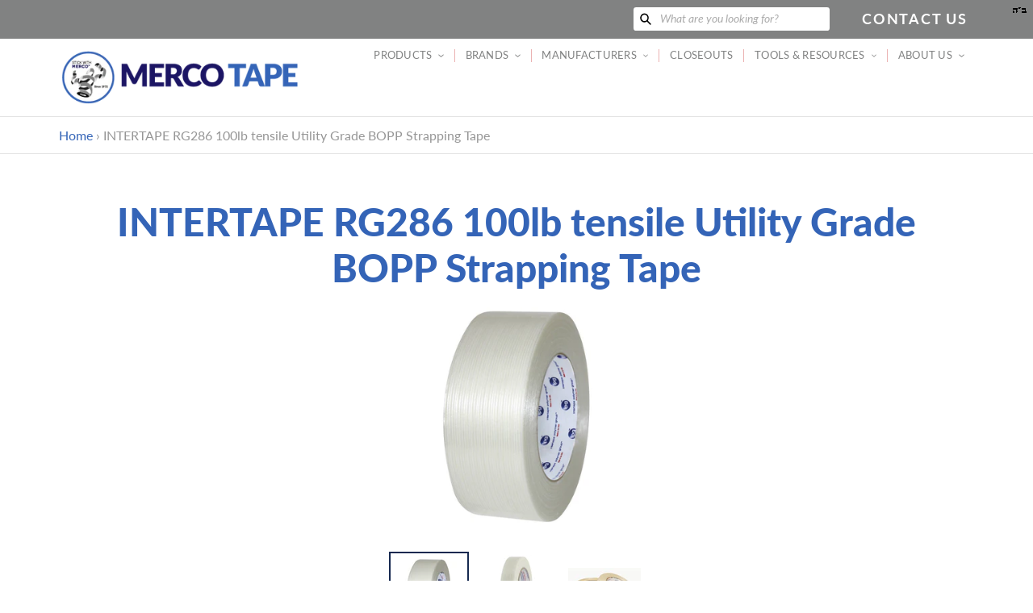

--- FILE ---
content_type: application/javascript; charset=utf-8
request_url: https://searchanise-ef84.kxcdn.com/preload_data.2z5p5w7t9L.js
body_size: 4786
content:
window.Searchanise.preloadedSuggestions=['duct tape','pallet wrap','tape dispensers','double sided tape','stretch wrap','tape dispenser','shrink wrap','vinyl tape','paper tape','polyken 510 gaffers tape','masking tape','butyl tape','teflon tape','filament tape','m804 vinyl','foil tape','caution tape','spec a-a-58092','threadmaster ptfe thread seal tape t-27730a','stretch film','flagging tape','aluminum foil tape','kraft tape','filament strapping tape','pipe wrap','reinforced paper tape','pvc tape','electrical tape','gaffer tape','glow tape','insulation tape','friction tape','m77 threadmaster','conspicuity tape','carpet tape','painters tape','tape guns','duct tape duct','3 tape dispensers italy','tape m55','sheathing tape','packaging tape','flatback paper','m m187 blue','tape m1519','black duct tape','tape m1619','tape m803','carton sealing tape','double sided','foam tape','blue painters tape','kraft paper tape','clear tape','nashua 2280 duct tape','merco m809','reinforced tape','merco tape','rubber tape','gaffers tape','adhesive tape 50mm merco','painters masking tape','merco pallet wrap','detectable tape','anti slip tape','merco m719','strapping tape','double face tape','reflective tape','vinyl tapes','ptfe tape','m501 black','mil spec a-a-58092','black electrical tape','pro tape','vapor barrier tape','waterproof polyethylene','1520cw silver','tape m515','blue painters','tuck tape','american tape','tape m1400','floor tape','polyken 510 p510','fsk tape','3m venture','carton sealing tape dispenser with a longer frame for larger rolls made in italy merco tape model t30r-lf','m44 features','hot melt carton','threadseal tape','pe tapes','pvc pipe wrap','m219 orange','heat resistant tape','pipe wrap tape 10mil polyethylene for corrosion protection in yellow gas lines etc merco tape m501','pipe wrap 10 mil','3 tape dispensers','anti skid','packaging tape 1.8 mil','merco m77','made in italy','nickel gray','threadmaster m55 density','spray adhesive','polyken tape','gp2280 yellow','merco m225','refrigeration grade duct tape','nashua 324a','tape 3/8in','polyken 105c','tape gun','tape m333','carton sealing','m806 safety','tape ptfe','m78 ni','m333 electrical','paper transfer tape','red stucco','tape m420','vinyl marking tape','pvc tapes','nashua 557 ul181b-fx listed premium black duct tape','poly tape','m229 arctic','ptfe thread seal tape','pe tape','tape pe film','anti slip','mil film rolls','marking tape','label protection tape','merco m803','dryer vent','gum tape','stucco masking','m306 duct','3m 1540cw','steel strapping','extreme weather','water kraft paper','self fusing','venture tape','20 clear stretch','3 stretch wrap tape','and l','water paper','av cord tape','vhb tape','5 pallet wrap','m307 electrical','tape m1725','ultra clear','m500 series','poly tape waterproof','intended paper rolls','extreme high bond','pvc natural rubber adhesive','do not tape','caution tapes','military tape','clear acrylic','water proof','blue masking tape','tape dispenser blades','2 masking tape','red gaffers','3/4 masking tape','merco m234','sheet tape','m804 white','venture 1520cw','merco m220','polyken 757 red','nashua duct tape','model d719-cg','tape m77','packing list','stake flags','gas tape','silicone adhesive','shrink wrapping','seam tape','ac 10 duct tape','pvc duct tape','25 mm tape','rubber splicing tape','packing tape','strapping tape dispenser','pipe wrap tape','polyken window flashing','msds polyken 231','artist tape','white masking tape','double sided tape dispensers','tape m188','high temp film ptfe','hvac grade','ul 181b-fx','hot melt','tape m809','nickel tape','merco m810 electrical','barricade tape','lead hazard','asj facing','threadmaster ptfe 3/4','hot melt tape','shurtape ap101','clear carton sealing tape 2 mil thick polypropylene','shortage are','pallet tape','carton sealing tape dispenser','3/4 in friction tape rolls','m225 underground detectable tape','merco m804 vinyl','stationery tape','2 double sided tape','m1519 tan','two rolls','polyken 253 duct tape','electrically conductive','to order','m336i 6','shrink wrap usa','safety tape','2 painter tape','danger tape','stop tape','wat tape dispenser','pink flagging','vapor barrier','water at','safety data sheet','adhesive transfer tape','double back tape','gas pipe tape','replacement blade','high voltage','scotch wrap','police line','red masking tape','shurtape cp105','road striping and marking tape grade','3 wrap tape','food contact','1599b ul 181b','polyken 757 straight edges multi-purpose pe film tape','3 mil carton sealing tape','ul 181a-p','do not use','load tape dispenser','vhb tapes','tape m55 high','silicone rubber electrical tape','pavement tape','electric line','teflon tapes','high temp','1 masking tape','m187 blue','water and tape','tape m812','double-sided tape','sure tape','water act','detectable underground electrical','shurtape fp96','top dispensers','polyken 827 data sheet','transfer tape','shipping tapes','high temp tape','place an order','shrink wrapped','glass tape','do not cross','merco m920','bond tape','20 mil adhesive','for danger tape','double sided tape handheld dispenser','bundling tape','tape pe','m300 duct','1/2 masking tape','foil tape smooth','vapor tape','m811 tape','threadseal white','caution or danger','waterline tape','italian dispensers','m220 regular','merco m219','yellow pipe wrap','mil t','polyethylene tape for gas','gorilla tape','6 in wide','polyimide tape','m812 glass tape','drywall tape','m160 self-fusing','high temp film','cloth tape','red duct','ultra high mo','italian tape','shurtape fp227','electric tape','3m 181a-p','for tape dispenser','4 paper tape','nylon tapes','waterproof tape','arctic flagging tape','paper tape msds','fabric tape','mm clear tape','m1519 for','kraft paper','bench dispenser','nashua 2280 duct ta[e','wet paint','all weather tape','shurtape pc 667','shurtape gs490','red 2 tape 2 mil','aluminum butyl','barricade tape 3in','clean room tape','shurtape pc618 duct tape','frog tape','black floor tape','electrical tapes','cello tape','gp2280 red','flashing tape','merco m307','double tape','m45 threadmaster','m807 friction','pvc ul','3m double face tape','water tape','sure tape ft','force tape','2 cloth tape','tar tape','sure grip','3 inch vinyl','polyken 251 duct tape','monta pack 281','yellow vinyl tape','x x','polyken extreme weather tape','black construction grade','merco m226','aluminum tape','white polyken','pressure sensitive adhesive','1 red duct','custom tape','mill wrap','caution paint tape','sds in 52720-6','threadmaster ptfe thread seal tape 58092','m813 glass tape','m220 glow','at g','film tape','adhesive transfer gun','foam polyethylene','asbestos hazard tape','replacement parts','packaging tape dispenser how to use','how to use dispenser','packaging tape and dispenser','backed tape','rubber mastic','pipe tape','pre printed','merco intertape','merco reinforce','merco reinforcement','merco crafts','4 in foil tape','your employees','safety stripe tape','pe9 polyethylene','polyken 757 red pe film','perseus thread','release paper','red white striped','safety stripe','3 pallet wrap','pf5 for','danger dne/red','glow in the dark tape','polyken red','2 red and white reflective safety tape','rebuild kits','2 m85 electrical tape','stick with merco tape','film ptfe','shurtape ft36','in x x','work with us','gaff tape','ups shipping','plumbers tape','splicing tape','blue polyester tape','water kraft','carton paper tape','butyl caulking tape','black and yellow/black','fiberglass tape','t30r roller','safety data sheer','bag sealing tape','white paper tape','stock number','red danger','tape gaffers','box tape','red tape','polyken 510 neon','bonding paper tape','m66 yellow','red packing tape','powder coating tape','polyester tape','tunnel tape','m804 vinyl tapes','silver duct tape','polyken wire harness tape','merco 501 spec sheet','merco m501','magnetic tape','hours of up','green pvc tape','125 pvc tape','house and','polyken flashing','painters tape spec','white poly tape','clear poly tape','heat shrink','stainless steel tape','sheathing seams','cold weather foil','mil t-27730','do not stack','2 inch foil tape','non skid','sand paper','white 4 inch vinyl tape','tape machine','paper tape machine','tape well','concrete tape','produce tape','green tape','pipe coating tape','tape pressure sensitive adhesive','wire harness','fastfloor differential','asj insulation tape shurtape','clear tape for green repair','3m scotch blue tape','3m tape','green painters tape','3 pipe wrapped','pvc pipe','weather sealing','electrical tape weather','tape cold weather','3 stretch wrap','merco tape m501','pvc insulation tape','water and','spec insulation','hand wrap','av cord 3"black tape','threadmaster pink','p-628 professional','nylon tape','m809 electrical','polyken 338 data','foil duct tape','shurtape cp631 medium-high adhesion artists crepe masking tape 12 colors avail','shrink shrink','mil uhmw','stake flag','nashua seam','vibac tape 2','meb series','polyethylene tape','water x','masking film','cardboard tape','start tape','primer for tape','machine length','polyken 557 premium ul 181b-fx listed duct tape 14 mils','tape dispensers italy','underground electric/red','2 inch electrical tape','merco m 55 threadmaster','nashua ul','clear transfer tape','ul listed','intertape dispenser','rubber tape tan','tfe adhesive','flag tape','t30r pvc','colored tape','pvc wrap tape','type ii','mil spec threadseal','red vinyl electrical','threadmaster perseus threadseal tap','tape m852','paper transfer','seaming tape','105c msds','spec t-27730a','tape double sided','road tape','duct tape 7 mil','pinked edge','kraft foil','limited warranty','vibac 220 tape','15 mil tape','pet tape','monster tape','polyken gaffers tape','neon 5 pack','intertape yellow','bonding tape','3 in wide','banner tape','cold weather','merco tape m 803 electrical tape','clear stretch','liquid seal','do not break seal tape','mil spec t-27730a','uu-t-106 type ii','gs500 utility','food grade','outdoor pipe tape','shurtape hp','up tape','buy american','polyken 252 11 mil professional grade metalized duct tape','3m 3520cw','tape m810','threadmaster perseus','tape m804','book binding','buried utility line','high temperature-resistant','polyimide film','duct tape 2280','non detectable fiber optic','look and look','utility foil','tape cello in','m1619 for','polyken 510 wht','blue film','fine line','3 duct tape','m55 high','woven tape','sds sheet n the white tape','nashua 357n','vinyl 2 tapes','nuclear tape','anti static','underground detectable blue 3 tape','do not seal tape','mastic foil tape','packing tape tan','white foil tape','double stick ta[e','20 mil uhmw','shurtape pe333 non-uv-resistant polyethylene barrier tape','carpet film','paper bag','2 duct tape','blue monste','2 electrical tape','4 mil foil tape','nashua gp2280','line set','3m venture tape ul181b aluminum foil tape 1580-p','masking tapes','building tapes','flame resistant','spec sheet shurtape gs 500','filament dispensers','wire tape','merco m 77','caution caution','dr rubber tape','glass cloth','how to put tape on','heat read tape','nrc guide','tape wet paint','m22 ptfe','photoluminescent glow in the dark imprinted tape meets nyc code','bd series','extreme bond double-coated','af 975ct','shelf liner','polyken gaffers tape 1 in','crime scene','ptfe tapes','merco tape duct tape','white reflective tape','nashua silver duct','blue gaffers','48mm black tape mil','polyken butyl','2 pro gaff tape','m series','3 inch clear','extreme bond double coated acrylic tape','merco spike tape','nickel gray 3/4','facing tape','2 in tape dispenser','line set tape','rug tape','br code','m804 50mm mil','gaffers tape m2','woven polyester','md tape','doubl stick tape','merco m 217','merco tape t30r','gaffers tape black 1','gaff ta','vinyl electrical tape','shurtape binding tape','caution paint','m77 nickle','stucco poly tape','photoluminescent egress','m501 pipe','av cord/gaffers','mercotape a','tape for gas','wrap in','ev tape','technical 324a','surveyors flagging tape in standard colors','safety flags','blue threadmaster','safety flags on','anti-slip silicone grit tape commercial grade','tape m78','3 inch dispenser','m 181 masking','caution tape paint','butyl polyethylene','merco m 45 threadmaster perseus','reinforced cold weather','tape black 1 inch','automotive applications','stucco duct','carton dispenser','pipe joint tape','green pt tape','warning tape','tape gaffers tape','filament tapes','3m7419 msds','blue masking','pg28a high','threadmaster threadseal tapes','tan pvc tape','food grade tape','tape masking','side tape','self adhesive','dr tape','to apply','black gaffer tape 2','silicon double side','m 333 offers','wet tape','polyken mastic','threadseal tapes','cloth tape polyken 510','plastic wrapped','polyethylene film','safety flag','3m masking tape 2','monta pack','ptfe nickel','metal corner tape','conventional polyimide film','thread seal','3 inch clear tape','gaffers tape navy','tape masking m18','4 duct tape','kitchen exhaust','merco tape mdsh series','polyken 757 black','3m venture tape aluminum foil tape','acrylic yellow tape','polyken 360-45 foilastic max-duty sealant tape','gas line','silicon tape','merco tape 501','mastic sealing','appliance tape','shurtape pc857ul','carton tape dispenser','automotive grade','yellow masking tape','hockey stick tape','polyken 557 sds','linerless rubber splicing','uhmw tape','silicone carbide','acrylic foam tape','black binding tape','wrapping tape','ms tape','d d','pvc tan','duct tape x','d 719-cg','high pro','burgundy shurtape p 628','2 inch electrical','high density ptfe','white tape insulation','intertape ps8','duct tape dispenser','tape m853','electrical tap','mounting tape','merco m1725 6 w i d e','orange dispenser','3 inch vinyl tapes','mil a-a-58092','blue monster tape','flex tape','blue painter\'s','specialty tapes','foil tapes','shurtape gaffers tape black','nashua fsk insulation jacketing tape','6 mil plastic','white venture tape','merco m807','dj tapes','m66 green','vibration damping','temporary floor tape','caution do not','polyken 626-35 msds','4 mil barricade tape','scotch tape','nashua cold weather environment','mastic butyl','sealing tape','temperature asj','polyken msds','stucco tape','green duct tape','3m masking tape','abatement tape','nashua silver duct tape','48mm black tape','fsk tape foil scrim kraft premium grade for cold weather use merco tape m926 and m925','water main','this non-skid tape','pipeline primer','tape m719','3m aluminum','hvac flexible','nashua all weather','10 mil pipe wrap','mil spec','48 mm x 914 m','astm d5486','disposal bags','high temp duct tape','ptfe glass cloth non adhesive tape','cloth duct','357 black duct tape','compatible tape','3m 1520cw','harness tape','silicone tape','m813 ptfe','vinyl duct tape','merco m66 threadseal tape high density','reinforced foil tape','floormate white','conventional polyimide','intertape wrap','where to buy','ptfe glass cloth tape','ptfe m44','surveyors flagging','cf120 frog tape','underground tape','clear plastic'];

--- FILE ---
content_type: text/javascript;charset=UTF-8
request_url: https://searchserverapi1.com/recommendations?api_key=2z5p5w7t9L&recommendation_widget_key=7V1W5Y6W5Q2T8Y2&request_page=product&product_ids=6165049999559&recommendation_collection=&translationUrl=mercotape.com%2Ffr&translationLanguage=fr&output=jsonp&callback=jQuery37101833150008671196_1763047406782&_=1763047406783
body_size: 3076
content:
jQuery37101833150008671196_1763047406782({"totalItems":16,"startIndex":0,"itemsPerPage":4,"currentItemCount":4,"recommendation":{"title":"Similar Products"},"items":[{"product_id":"6165049770183","original_product_id":"6165049770183","title":"INTERTAPE 197 Utility Grade MOPP Strapping Tape","description":"A utility grade, economically priced, MOPP strapping tape that is designed to work in most unitizing and palletizing applications. The synthetic rubber adhesive offers excellent long lasting bond and shear adhesion to a variety of surfaces. PRODUCT APPLICATIONS General strapping, light bundling, unitizing, and palletizing.  Specifications and Technical Data Sheet Material Safety Data Sheet (MSDS, AIS or SDS) Available Variations     Color Width Length Rolls per case   Tensile lbs\/in width   Adhesion oz\/in width   Thickness mils   Elongation percent   Packaging Country of Origin   Black 09 mm 100 M 96 94 53 2.7 28 industrial USA   Clear 09 mm 100 M 96 94 53 2.7 28 industrial USA   White 09 mm 100 M 96 94 53 2.7 28 industrial USA   Black 12 mm 100 M 72 94 53 2.7 28 industrial USA   Clear 12 mm 100 M 72 94 53 2.7 28 industrial USA   White 12 mm 100 M 72 94 53 2.7 28 industrial USA   Black 18 mm 100 M 48 94 53 2.7 28 industrial USA   Clear 18 mm 100 M 48 94 53 2.7 28 industrial USA   White 18 mm 100 M 48 94 53 2.7 28 industrial USA   Black 24 mm 100 M 36 94 53 2.7 28 industrial USA   Clear 24 mm 100 M 36 94 53 2.7 28 industrial USA   White 24 mm 100 M 36 94 53 2.7 28 industrial USA","link":"\/fr\/products\/intertape-197","price":"0.0000","list_price":"0.0000","quantity":"1","product_code":"IIPG197-09BLK","image_link":"https:\/\/cdn.shopify.com\/s\/files\/1\/0525\/8602\/1063\/products\/IPG197-18blk_large.jpg?v=1612091443","vendor":"Intertape","discount":"0","add_to_cart_id":"37923867295943","shopify_variants":[{"variant_id":"37923867295943","sku":"IIPG197-09BLK","barcode":"","price":"0.0000","list_price":"0.0000","taxable":"0","options":{"Color":"Black","Width":"09 mm"},"available":"1","search_variant_metafields_data":[],"filter_variant_metafields_data":[],"image_link":"","image_alt":"","quantity_total":"","link":"\/fr\/products\/intertape-197?variant=37923867295943"},{"variant_id":"37923867328711","sku":"IIPG197-09CLR","barcode":"","price":"0.0000","list_price":"0.0000","taxable":"0","options":{"Color":"Clear","Width":"09 mm"},"available":"1","search_variant_metafields_data":[],"filter_variant_metafields_data":[],"image_link":"","image_alt":"","quantity_total":"","link":"\/fr\/products\/intertape-197?variant=37923867328711"},{"variant_id":"37923867361479","sku":"IIPG197-09WHT","barcode":"","price":"0.0000","list_price":"0.0000","taxable":"0","options":{"Color":"White","Width":"09 mm"},"available":"1","search_variant_metafields_data":[],"filter_variant_metafields_data":[],"image_link":"","image_alt":"","quantity_total":"","link":"\/fr\/products\/intertape-197?variant=37923867361479"},{"variant_id":"37923867394247","sku":"IIPG197-12BLK","barcode":"","price":"0.0000","list_price":"0.0000","taxable":"0","options":{"Color":"Black","Width":"12 mm"},"available":"1","search_variant_metafields_data":[],"filter_variant_metafields_data":[],"image_link":"","image_alt":"","quantity_total":"","link":"\/fr\/products\/intertape-197?variant=37923867394247"},{"variant_id":"37923867427015","sku":"IIPG197-12CLR","barcode":"","price":"0.0000","list_price":"0.0000","taxable":"0","options":{"Color":"Clear","Width":"12 mm"},"available":"1","search_variant_metafields_data":[],"filter_variant_metafields_data":[],"image_link":"","image_alt":"","quantity_total":"","link":"\/fr\/products\/intertape-197?variant=37923867427015"},{"variant_id":"37923867459783","sku":"IIPG197-12WHT","barcode":"","price":"0.0000","list_price":"0.0000","taxable":"0","options":{"Color":"White","Width":"12 mm"},"available":"1","search_variant_metafields_data":[],"filter_variant_metafields_data":[],"image_link":"","image_alt":"","quantity_total":"","link":"\/fr\/products\/intertape-197?variant=37923867459783"},{"variant_id":"37923867492551","sku":"IIPG197-18BLK","barcode":"","price":"0.0000","list_price":"0.0000","taxable":"0","options":{"Color":"Black","Width":"18 mm"},"available":"1","search_variant_metafields_data":[],"filter_variant_metafields_data":[],"image_link":"https:\/\/cdn.shopify.com\/s\/files\/1\/0525\/8602\/1063\/products\/IPG197-18blk_3bd64909-76ad-4a16-9feb-a406c9e49144_large.jpg?v=1613603386","image_alt":"","quantity_total":"","link":"\/fr\/products\/intertape-197?variant=37923867492551"},{"variant_id":"37923867525319","sku":"IIPG197-18CLR","barcode":"","price":"0.0000","list_price":"0.0000","taxable":"0","options":{"Color":"Clear","Width":"18 mm"},"available":"1","search_variant_metafields_data":[],"filter_variant_metafields_data":[],"image_link":"https:\/\/cdn.shopify.com\/s\/files\/1\/0525\/8602\/1063\/products\/IPG197-18clr_large.jpg?v=1612091460","image_alt":"","quantity_total":"","link":"\/fr\/products\/intertape-197?variant=37923867525319"},{"variant_id":"37923867558087","sku":"IIPG197-18WHT","barcode":"","price":"0.0000","list_price":"0.0000","taxable":"0","options":{"Color":"White","Width":"18 mm"},"available":"1","search_variant_metafields_data":[],"filter_variant_metafields_data":[],"image_link":"https:\/\/cdn.shopify.com\/s\/files\/1\/0525\/8602\/1063\/products\/IPG197-18wht_large.jpg?v=1612091470","image_alt":"","quantity_total":"","link":"\/fr\/products\/intertape-197?variant=37923867558087"},{"variant_id":"37923867623623","sku":"IIPG197-24BLK","barcode":"","price":"0.0000","list_price":"0.0000","taxable":"0","options":{"Color":"Black","Width":"24 mm"},"available":"1","search_variant_metafields_data":[],"filter_variant_metafields_data":[],"image_link":"https:\/\/cdn.shopify.com\/s\/files\/1\/0525\/8602\/1063\/products\/IPG197-24blk_large.jpg?v=1612091520","image_alt":"","quantity_total":"","link":"\/fr\/products\/intertape-197?variant=37923867623623"},{"variant_id":"37923867656391","sku":"IIPG197-24CLR","barcode":"","price":"0.0000","list_price":"0.0000","taxable":"0","options":{"Color":"Clear","Width":"24 mm"},"available":"1","search_variant_metafields_data":[],"filter_variant_metafields_data":[],"image_link":"","image_alt":"","quantity_total":"","link":"\/fr\/products\/intertape-197?variant=37923867656391"},{"variant_id":"37923867689159","sku":"IIPG197-24WHT","barcode":"","price":"0.0000","list_price":"0.0000","taxable":"0","options":{"Color":"White","Width":"24 mm"},"available":"1","search_variant_metafields_data":[],"filter_variant_metafields_data":[],"image_link":"","image_alt":"","quantity_total":"","link":"\/fr\/products\/intertape-197?variant=37923867689159"}],"shopify_images":["https:\/\/cdn.shopify.com\/s\/files\/1\/0525\/8602\/1063\/products\/IPG197-18blk_large.jpg?v=1612091443","https:\/\/cdn.shopify.com\/s\/files\/1\/0525\/8602\/1063\/products\/IPG197-18blk_226b4d6d-e9ad-44cb-bb6f-50e488aeeb1b_large.jpg?v=1612091443","https:\/\/cdn.shopify.com\/s\/files\/1\/0525\/8602\/1063\/products\/IPG197-18clr_large.jpg?v=1612091460","https:\/\/cdn.shopify.com\/s\/files\/1\/0525\/8602\/1063\/products\/IPG197-18wht_large.jpg?v=1612091470","https:\/\/cdn.shopify.com\/s\/files\/1\/0525\/8602\/1063\/products\/IPG197-24blk_large.jpg?v=1612091520","https:\/\/cdn.shopify.com\/s\/files\/1\/0525\/8602\/1063\/products\/IPG197-18blk_3bd64909-76ad-4a16-9feb-a406c9e49144_large.jpg?v=1613603386"],"shopify_images_alt":["","","","","",""],"tags":""},{"product_id":"6165049737415","original_product_id":"6165049737415","title":"Strapping Tape Warehouse Grade MOPP ~ 3 widths and colors | Merco Tape\u00ae M515","description":"Don't try and tear this with your hands: you'll never play the piano again. It looks like it couldn't possibly do the job its meant for, yet this is the go-to strapping tape we use in our warehouse - we ship pallets around the country using this. Cuts down tremendously on the amount of pallet wrap needed for a shipment.    Specifications and Technical Data Sheet Material Safety Data Sheet (MSDS, AIS or SDS)    Available Variations     Color Width Length Rolls per case  Tensile lbs\/in width  Adhesion oz\/in width  Thickness mils  Elongation percent  Packaging Country of Origin   Black 09 mm 55 M 96 100 55 2.8 35 industrial USA   Clear 09 mm 55 M 96 100 55 2.8 35 industrial USA   Black 12 mm 55 M 72 100 55 2.8 35 industrial USA   Clear 12 mm 55 M 72 100 55 2.8 35 industrial USA   Ivory 12 mm 55 M 72 100 55 2.8 35 industrial USA   White 12 mm 55 M 72 100 55 2.8 35 industrial USA   Black 18 mm 55 M 48 100 55 2.8 35 industrial USA   Clear 18 mm 55 M 48 100 55 2.8 35 industrial USA   Ivory 18 mm 55 M 48 135 55 3.8 35 industrial USA   White 18 mm 55 M 48 100 55 2.8 35 industrial USA","link":"\/fr\/products\/merco-515","price":"0.0000","list_price":"0.0000","quantity":"1","product_code":"IM515-09BLACK","image_link":"https:\/\/cdn.shopify.com\/s\/files\/1\/0525\/8602\/1063\/products\/M515-18mm-3colors_large.jpg?v=1612197093","vendor":"Merco Tape","discount":"0","add_to_cart_id":"37923866968263","shopify_variants":[{"variant_id":"37923866968263","sku":"IM515-09BLACK","barcode":"","price":"0.0000","list_price":"0.0000","taxable":"0","options":{"Color":"Black","Width":"09 mm"},"available":"1","search_variant_metafields_data":[],"filter_variant_metafields_data":[],"image_link":"","image_alt":"","quantity_total":"","link":"\/fr\/products\/merco-515?variant=37923866968263"},{"variant_id":"37923867001031","sku":"IM515-09CLEAR","barcode":"","price":"0.0000","list_price":"0.0000","taxable":"0","options":{"Color":"Clear","Width":"09 mm"},"available":"1","search_variant_metafields_data":[],"filter_variant_metafields_data":[],"image_link":"","image_alt":"","quantity_total":"","link":"\/fr\/products\/merco-515?variant=37923867001031"},{"variant_id":"37923867033799","sku":"IM515-12","barcode":"","price":"0.0000","list_price":"0.0000","taxable":"0","options":{"Color":"Black","Width":"12 mm"},"available":"1","search_variant_metafields_data":[],"filter_variant_metafields_data":[],"image_link":"","image_alt":"","quantity_total":"","link":"\/fr\/products\/merco-515?variant=37923867033799"},{"variant_id":"37923867066567","sku":"IM515C-12CLEAR","barcode":"","price":"0.0000","list_price":"0.0000","taxable":"0","options":{"Color":"Clear","Width":"12 mm"},"available":"1","search_variant_metafields_data":[],"filter_variant_metafields_data":[],"image_link":"","image_alt":"","quantity_total":"","link":"\/fr\/products\/merco-515?variant=37923867066567"},{"variant_id":"37923867099335","sku":"IM515C-12IVORY","barcode":"","price":"0.0000","list_price":"0.0000","taxable":"0","options":{"Color":"Ivory","Width":"12 mm"},"available":"1","search_variant_metafields_data":[],"filter_variant_metafields_data":[],"image_link":"","image_alt":"","quantity_total":"","link":"\/fr\/products\/merco-515?variant=37923867099335"},{"variant_id":"37923867132103","sku":"IM515W-12WHITE","barcode":"","price":"0.0000","list_price":"0.0000","taxable":"0","options":{"Color":"White","Width":"12 mm"},"available":"1","search_variant_metafields_data":[],"filter_variant_metafields_data":[],"image_link":"","image_alt":"","quantity_total":"","link":"\/fr\/products\/merco-515?variant=37923867132103"},{"variant_id":"37923867164871","sku":"IM515-18","barcode":"","price":"0.0000","list_price":"0.0000","taxable":"0","options":{"Color":"Black","Width":"18 mm"},"available":"1","search_variant_metafields_data":[],"filter_variant_metafields_data":[],"image_link":"https:\/\/cdn.shopify.com\/s\/files\/1\/0525\/8602\/1063\/products\/M515-18mm-3colors_61eb5ab5-7a23-4af1-ad5a-ad89aa4d718d_large.jpg?v=1612197093","image_alt":"","quantity_total":"","link":"\/fr\/products\/merco-515?variant=37923867164871"},{"variant_id":"37923867197639","sku":"IM515-18CLEAR","barcode":"","price":"0.0000","list_price":"0.0000","taxable":"0","options":{"Color":"Clear","Width":"18 mm"},"available":"1","search_variant_metafields_data":[],"filter_variant_metafields_data":[],"image_link":"https:\/\/cdn.shopify.com\/s\/files\/1\/0525\/8602\/1063\/products\/M515-18mm-3colors_f741773e-1542-49bf-8d75-32b255a6a8a5_large.jpg?v=1612197109","image_alt":"","quantity_total":"","link":"\/fr\/products\/merco-515?variant=37923867197639"},{"variant_id":"37923867230407","sku":"IM515I-18IVORY","barcode":"","price":"0.0000","list_price":"0.0000","taxable":"0","options":{"Color":"Ivory","Width":"18 mm"},"available":"1","search_variant_metafields_data":[],"filter_variant_metafields_data":[],"image_link":"","image_alt":"","quantity_total":"","link":"\/fr\/products\/merco-515?variant=37923867230407"},{"variant_id":"37923867263175","sku":"IM515W-18WHITE","barcode":"","price":"0.0000","list_price":"0.0000","taxable":"0","options":{"Color":"White","Width":"18 mm"},"available":"1","search_variant_metafields_data":[],"filter_variant_metafields_data":[],"image_link":"https:\/\/cdn.shopify.com\/s\/files\/1\/0525\/8602\/1063\/products\/M515-18mm-3colors_9f7d611b-9a3e-4b6d-bbe0-8710ad6a1f5e_large.jpg?v=1612197121","image_alt":"","quantity_total":"","link":"\/fr\/products\/merco-515?variant=37923867263175"}],"shopify_images":["https:\/\/cdn.shopify.com\/s\/files\/1\/0525\/8602\/1063\/products\/M515-18mm-3colors_large.jpg?v=1612197093","https:\/\/cdn.shopify.com\/s\/files\/1\/0525\/8602\/1063\/products\/M515-18mm-3colors_61eb5ab5-7a23-4af1-ad5a-ad89aa4d718d_large.jpg?v=1612197093","https:\/\/cdn.shopify.com\/s\/files\/1\/0525\/8602\/1063\/products\/M515-18mm-3colors_f741773e-1542-49bf-8d75-32b255a6a8a5_large.jpg?v=1612197109","https:\/\/cdn.shopify.com\/s\/files\/1\/0525\/8602\/1063\/products\/M515-18mm-3colors_9f7d611b-9a3e-4b6d-bbe0-8710ad6a1f5e_large.jpg?v=1612197121"],"shopify_images_alt":["","","",""],"tags":"Merco Tape\u2122[:ATTR:]neutral[:ATTR:]USA"},{"product_id":"6165049868487","original_product_id":"6165049868487","title":"INTERTAPE RG15 180lb tensile Medium Grade PET Filament Strapping Tape","description":"RG15 is a clear, fiberglass reinforced polyester-backed pressure-sensitive strapping tape with a natural rubber\/resin adhesive. Medium tensile strength, good adhesion and medium impact strength. Transparency permits visibility for retail items, packaging and bundling applications. Operating temperature range 40\u00b0F to 200\u00b0F (4\u00b0C to 93\u00b0C). PRODUCT APPLICATION  Provides excellent adhesion to kraft carton bundling applications.   Specifications and Technical Data Sheet Material Safety Data Sheet (MSDS, AIS or SDS) Available Variations     Color Width Length Rolls per case   Tensile lbs\/in width   Adhesion oz\/in width   Thickness mils   Elongation percent   Packaging Country of Origin   Natural 12 mm 54.8 M 72 180 39 5.6 4 industrial USA   Natural 18 mm 54.8 M 48 180 39 5.6 4 industrial USA   Natural 24 mm 54.8 M 36 180 39 5.6 4 industrial USA   Natural 36 mm 54.8 M 24 180 39 5.6 4 industrial USA   Natural 48 mm 54.8 M 24 180 39 5.6 4 industrial USA","link":"\/fr\/products\/intertape-rg15","price":"0.0000","list_price":"0.0000","quantity":"1","product_code":"IRG15-12","image_link":"https:\/\/cdn.shopify.com\/s\/files\/1\/0525\/8602\/1063\/products\/RG15-24_large.jpg?v=1612317016","vendor":"Intertape","discount":"0","add_to_cart_id":"37923868410055","shopify_variants":[{"variant_id":"37923868410055","sku":"IRG15-12","barcode":"","price":"0.0000","list_price":"0.0000","taxable":"0","options":{"Width":"12 mm"},"available":"1","search_variant_metafields_data":[],"filter_variant_metafields_data":[],"image_link":"","image_alt":"","quantity_total":"","link":"\/fr\/products\/intertape-rg15?variant=37923868410055"},{"variant_id":"37923868442823","sku":"IRG15-18","barcode":"","price":"0.0000","list_price":"0.0000","taxable":"0","options":{"Width":"18 mm"},"available":"1","search_variant_metafields_data":[],"filter_variant_metafields_data":[],"image_link":"","image_alt":"","quantity_total":"","link":"\/fr\/products\/intertape-rg15?variant=37923868442823"},{"variant_id":"37923868475591","sku":"IRG15-24","barcode":"","price":"0.0000","list_price":"0.0000","taxable":"0","options":{"Width":"24 mm"},"available":"1","search_variant_metafields_data":[],"filter_variant_metafields_data":[],"image_link":"https:\/\/cdn.shopify.com\/s\/files\/1\/0525\/8602\/1063\/products\/RG15-24_516cb4d0-2482-40df-adb2-995aa561aa69_large.jpg?v=1612317016","image_alt":"","quantity_total":"","link":"\/fr\/products\/intertape-rg15?variant=37923868475591"},{"variant_id":"37923868508359","sku":"IRG15-36","barcode":"","price":"0.0000","list_price":"0.0000","taxable":"0","options":{"Width":"36 mm"},"available":"1","search_variant_metafields_data":[],"filter_variant_metafields_data":[],"image_link":"","image_alt":"","quantity_total":"","link":"\/fr\/products\/intertape-rg15?variant=37923868508359"},{"variant_id":"37923868541127","sku":"IRG15-48","barcode":"","price":"0.0000","list_price":"0.0000","taxable":"0","options":{"Width":"48 mm"},"available":"1","search_variant_metafields_data":[],"filter_variant_metafields_data":[],"image_link":"","image_alt":"","quantity_total":"","link":"\/fr\/products\/intertape-rg15?variant=37923868541127"}],"shopify_images":["https:\/\/cdn.shopify.com\/s\/files\/1\/0525\/8602\/1063\/products\/RG15-24_large.jpg?v=1612317016","https:\/\/cdn.shopify.com\/s\/files\/1\/0525\/8602\/1063\/products\/RG15-24_516cb4d0-2482-40df-adb2-995aa561aa69_large.jpg?v=1612317016"],"shopify_images_alt":["",""],"tags":""},{"product_id":"6165050294471","original_product_id":"6165050294471","title":"INTERTAPE RG400 110lb tensile Hand Tearable Medium Grade BOPP Filament Strapping Tape","description":"An economical grade strapping tape, Intertape RG400 is a fiberglass reinforced polypropylene film combined with an aggressive 'solventless' pressure-sensitive adhesive. Provides resistance to filament delamination and separation, excellent adhesion to corrugated cartons and outstanding holding power. Will hand break, no knives needed. PRODUCT APPLICATIONS  Designed for the majority of packaging, palletizing and unitizing applications.   Specifications and Technical Data Sheet Material Safety Data Sheet (MSDS, AIS or SDS) Available Variations     Color Width Length Rolls per case   Tensile lbs\/in width   Adhesion oz\/in width   Thickness mils   Elongation percent   Packaging Country of Origin   Natural 12 mm 54.8 M 72 110 80 5 3.5 industrial USA   Natural 18 mm 54.8 M 48 110 80 5 3.5 industrial USA   Natural 24 mm 54.8 M 36 110 80 5 3.5 industrial USA   Natural 36 mm 54.8 M 24 110 80 5 3.5 industrial USA   Natural 48 mm 54.8 M 24 110 80 5 3.5 industrial USA","link":"\/fr\/products\/intertape-rg400","price":"0.0000","list_price":"0.0000","quantity":"1","product_code":"IRG400-12","image_link":"https:\/\/cdn.shopify.com\/s\/files\/1\/0525\/8602\/1063\/products\/RG400-2_large.jpg?v=1612317544","vendor":"Intertape","discount":"0","add_to_cart_id":"37923870539975","shopify_variants":[{"variant_id":"37923870539975","sku":"IRG400-12","barcode":"","price":"0.0000","list_price":"0.0000","taxable":"0","options":{"Width":"12 mm"},"available":"1","search_variant_metafields_data":[],"filter_variant_metafields_data":[],"image_link":"","image_alt":"","quantity_total":"","link":"\/fr\/products\/intertape-rg400?variant=37923870539975"},{"variant_id":"37923870572743","sku":"IRG400-18","barcode":"","price":"0.0000","list_price":"0.0000","taxable":"0","options":{"Width":"18 mm"},"available":"1","search_variant_metafields_data":[],"filter_variant_metafields_data":[],"image_link":"","image_alt":"","quantity_total":"","link":"\/fr\/products\/intertape-rg400?variant=37923870572743"},{"variant_id":"37923870605511","sku":"IRG400-24","barcode":"","price":"0.0000","list_price":"0.0000","taxable":"0","options":{"Width":"24 mm"},"available":"1","search_variant_metafields_data":[],"filter_variant_metafields_data":[],"image_link":"https:\/\/cdn.shopify.com\/s\/files\/1\/0525\/8602\/1063\/products\/RG286-24mm_5db15340-87b0-4c8a-ab42-9d37d3924146_large.jpg?v=1612317544","image_alt":"","quantity_total":"","link":"\/fr\/products\/intertape-rg400?variant=37923870605511"},{"variant_id":"37923870638279","sku":"IRG400-36","barcode":"","price":"0.0000","list_price":"0.0000","taxable":"0","options":{"Width":"36 mm"},"available":"1","search_variant_metafields_data":[],"filter_variant_metafields_data":[],"image_link":"","image_alt":"","quantity_total":"","link":"\/fr\/products\/intertape-rg400?variant=37923870638279"},{"variant_id":"37923870671047","sku":"IRG400-48","barcode":"","price":"0.0000","list_price":"0.0000","taxable":"0","options":{"Width":"48 mm"},"available":"1","search_variant_metafields_data":[],"filter_variant_metafields_data":[],"image_link":"https:\/\/cdn.shopify.com\/s\/files\/1\/0525\/8602\/1063\/products\/RG400-2_61a7f19b-23d2-4c9e-b55a-dd14eee4ad21_large.jpg?v=1612317557","image_alt":"","quantity_total":"","link":"\/fr\/products\/intertape-rg400?variant=37923870671047"}],"shopify_images":["https:\/\/cdn.shopify.com\/s\/files\/1\/0525\/8602\/1063\/products\/RG400-2_large.jpg?v=1612317544","https:\/\/cdn.shopify.com\/s\/files\/1\/0525\/8602\/1063\/products\/RG286-24mm_5db15340-87b0-4c8a-ab42-9d37d3924146_large.jpg?v=1612317544","https:\/\/cdn.shopify.com\/s\/files\/1\/0525\/8602\/1063\/products\/RG400-2_61a7f19b-23d2-4c9e-b55a-dd14eee4ad21_large.jpg?v=1612317557","https:\/\/cdn.shopify.com\/s\/files\/1\/0525\/8602\/1063\/products\/RG400-2_222483f4-2c08-4593-b76e-4b7d3e8003f6_large.jpg?v=1612317672"],"shopify_images_alt":["","","",""],"tags":""}]});

--- FILE ---
content_type: application/javascript; charset=utf-8
request_url: https://searchanise-ef84.kxcdn.com/templates.2z5p5w7t9L.js
body_size: 2135
content:
Searchanise=window.Searchanise||{};Searchanise.templates={Platform:'shopify',StoreName:'MercoTape',AutocompleteDescriptionStrings:0,AutocompleteShowPrice:'N',AutocompleteShowListPrice:'N',AutocompleteShowProductCode:'N',AutocompleteItem:'<li class="snize-ac-odd snize-product ${product_classes}" data-original-product-id="${original_product_id}" id="snize-ac-product-${product_id}"><a href="${autocomplete_link}" class="snize-item clearfix" draggable="false"><span class="snize-thumbnail"><img src="${image_link}" alt="${autocomplete_image_alt}" class="snize-item-image ${additional_image_classes}" style="max-width:70px;max-height:70px;" border="0"></span><span class="snize-overhidden">${autocomplete_product_ribbons_html}<span class="snize-title">${title}</span>${autocomplete_product_code_html}${autocomplete_product_attribute_html}<span class="snize-description">${description}</span>${autocomplete_prices_html}${autocomplete_in_stock_status_html}${reviews_html}</span></a></li>',AutocompleteResultsHTML:'<div style="text-align: center;"><a href="#" title="Exclusive sale"><img src="https://www.searchanise.com/images/sale_sign.jpg" style="display: inline;" /></a></div>',AutocompleteNoResultsHTML:'<p>Sorry, nothing found for [search_string].</p><p>Try some of our <a href="#" title="Bestsellers">bestsellers →</a>.</p>',AutocompleteResultsOrder:["suggestions","products","categories","pages"],ResultsShow:'Y',ResultsItemCount:50,ResultsShowFiltersInTopSection:'N',ResultsShowPrice:'N',ResultsShowListPrice:'N',ResultsFlipImageOnHover:'N',ResultsEnableInfiniteScrolling:'infinite',ResultsTitleStrings:3,ResultsDescriptionStrings:0,ResultsZeroPriceAction:'hide_zero_price',ResultsUseAsNavigation:'links',SmartNavigationOverrideSeo:'Y',ShowBestsellingSorting:'Y',ShowDiscountSorting:'Y',LabelResultsFound:'Showing [count] results for [search_string]',LabelSeoTitle:'Results for [search_request] - [store_name]',LabelSeoTitleFilters:'Results for [filters] / [search_request] - [store_name]',ResultsManualSortingCategories:{"nashua":"240138289351","duct-tape":"240138322119","intertape":"240139174087","polyken":"240149496007","shurtape":"240149528775","3m-venture":"240258810055","foil":"240258973895","carton-sealing":"240323330247","gaffers-theater":"240323559623","strapping":"240344891591","masking":"240344957127","vibac":"240345120967","3m":"240670179527","scotch":"240670245063","covalence":"240670310599","electrical":"240670343367","underground":"240670408903","merco-tape":"240670474439","threadmaster\u00ae":"240692199623","threadseal":"240692265159","double-coated":"240692297927","b-c":"240692363463","dispensers":"240779919559","barricade-flagging":"240779985095","safety":"240780017863","specialty":"240780116167","closeouts":"241658265799"},CategorySortingRule:"searchanise",ShopifyMarketsSupport:'Y',ShopifyLocales:{"zh-CN":{"locale":"zh-CN","name":"Chinese (Simplified)","primary":false,"published":true},"fr":{"locale":"fr","name":"French","primary":false,"published":true},"es":{"locale":"es","name":"Spanish","primary":false,"published":true},"en":{"locale":"en","name":"English","primary":true,"published":true},"de":{"locale":"de","name":"German","primary":false,"published":true}},ColorsCSS:'div.snize li.snize-product span.snize-title { color: #000000; }div.snize li.snize-category span.snize-title { color: #000000; }div.snize li.snize-page span.snize-title { color: #000000; }div.snize div.slider-container.snize-theme .back-bar .pointer { background-color: #000000; }div.snize ul.snize-product-filters-list li:hover span { color: #000000; }div.snize li.snize-no-products-found div.snize-no-products-found-text span a { color: #000000; }div.snize .snize-button { background-color: #3464B7; }#snize-modal-product-quick-view .snize-button { background-color: #3464B7; }div.snize div.snize-product-filters-title { color: #000000; }div.snize div.snize-filters-dropdown-title { color: #000000; }#snize-modal-mobile-filters-dialog div.snize-product-filter-opener span.snize-product-filter-title { color: #000000; }#snize-modal-mobile-filters-dialog div.snize-product-filters-header span.snize-product-filters-title { color: #000000; }#snize-modal-mobile-filters-dialog div.snize-product-filters-buttons-container button.snize-product-filters-show-products { background-color: #3464B7; }#snize-modal-mobile-filters-dialog div.snize-product-filters-buttons-container button.snize-product-filters-reset-all { color: #A30009; }#snize-modal-mobile-filters-dialog div.snize-product-filters-buttons-container button.snize-product-filters-reset-all { background-color: #A30009; }div.snize div.snize-main-panel-controls ul li a { color: #3464B7; }#snize_results.snize-mobile-design div.snize-main-panel-dropdown > a { color: #3464B7; }#snize_results.snize-mobile-design div.snize-main-panel-dropdown > a > .caret { border-color: #3464B7; }#snize_results.snize-mobile-design div.snize-main-panel-mobile-filters > a { color: #3464B7 }#snize_results.snize-mobile-design div.snize-main-panel-view-mode a.snize-list-mode-icon { background-image: url("data:image/svg+xml,%3Csvg xmlns=\'http://www.w3.org/2000/svg\' width=\'20\' height=\'20\' viewBox=\'0 0 20 20\'%3E%3Cpath fill=\'%233464B7\' fill-rule=\'nonzero\' d=\'M8 15h10a1 1 0 0 1 0 2H8a1 1 0 0 1 0-2zm-5-1a2 2 0 1 1 0 4 2 2 0 0 1 0-4zm5-5h10a1 1 0 0 1 0 2H8a1 1 0 0 1 0-2zM3 8a2 2 0 1 1 0 4 2 2 0 0 1 0-4zm5-5h10a1 1 0 0 1 0 2H8a1 1 0 1 1 0-2zM3 2a2 2 0 1 1 0 4 2 2 0 0 1 0-4z\'/%3E%3C/svg%3E") }#snize_results.snize-mobile-design div.snize-main-panel-view-mode a.snize-grid-mode-icon { background-image: url("data:image/svg+xml,%3Csvg xmlns=\'http://www.w3.org/2000/svg\' width=\'20\' height=\'20\' viewBox=\'0 0 20 20\'%3E%3Cpath fill=\'%233464B7\' fill-rule=\'nonzero\' d=\'M12 11h5a1 1 0 0 1 1 1v5a1 1 0 0 1-1 1h-5a1 1 0 0 1-1-1v-5a1 1 0 0 1 1-1zm-9 0h5a1 1 0 0 1 1 1v5a1 1 0 0 1-1 1H3a1 1 0 0 1-1-1v-5a1 1 0 0 1 1-1zm9-9h5a1 1 0 0 1 1 1v5a1 1 0 0 1-1 1h-5a1 1 0 0 1-1-1V3a1 1 0 0 1 1-1zM3 2h5a1 1 0 0 1 1 1v5a1 1 0 0 1-1 1H3a1 1 0 0 1-1-1V3a1 1 0 0 1 1-1z\'/%3E%3C/svg%3E") }#snize-modal-mobile-filters-dialog div.snize-product-filters-header a.snize-back-to-filters { color: #3464B7 }div.snize div.snize-pagination ul li a { border-color: #000000; }div.snize div.snize-pagination ul li span { border-color: #000000; }div.snize div.snize-pagination ul li:first-child span { border-color: #000000; }div.snize div.snize-pagination ul li:first-child a { border-color: #000000; }div.snize div.snize-main-panel-dropdown > a { border-color: #000000; }div.snize input.snize-price-range-input { border-color: #000000; }div.snize input.snize-price-range-input:focus { border-color: #000000; }div.snize div.snize-main-panel-view-mode a.snize-grid-mode-icon svg path.snize-grid-view-border { fill: #000000; }div.snize div.snize-main-panel-view-mode a.snize-list-mode-icon svg path.snize-list-view-border { fill: #000000; }',RecommendationCustomCSS:'.snize-recommendation .snize-recommendation-title {     font-size: calc(((var(--font-h2-desktop))/ (var(--font-size-base))) * 1.3em);     font-family: var(--font-stack-header);     font-style: var(--font-style-header);     font-weight: var(--font-weight-header);     text-transform: uppercase;     letter-spacing: .1em;     color: var(--color-text);}',RecommendationsLayout:{"product":["7V1W5Y6W5Q2T8Y2"]}}